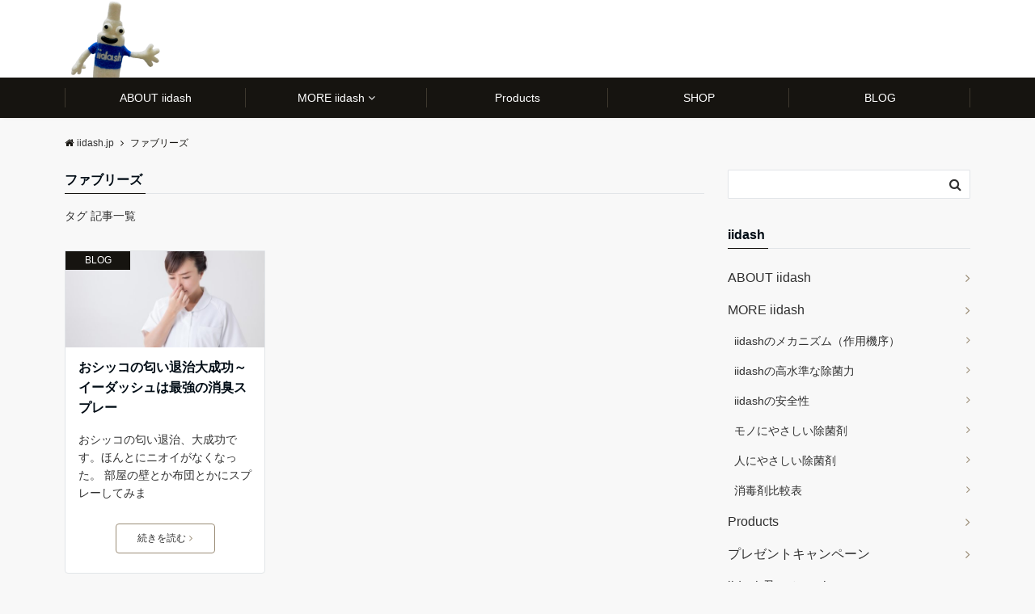

--- FILE ---
content_type: text/css
request_url: https://iidash.jp/wp-content/themes/emanon-business/style.css?ver=6.0.11
body_size: 4405
content:
@charset "UTF-8";
/*
Theme Name: Emanon Business
Theme URI: https://wp-emanon.jp
Author: 株式会社イノ・コード
Author URI: https://innocord.co.jp/
Description: Emanon Businessは、簡単な操作で本格的なブログを始めることができるEmanon Pro専用の子テーマです。Emanon Proの機能に加え、フロントページのデザイン機能を拡張しています。Emanon Pro本体がインストールされていないと動作しませんのでご注意ください。
Template: emanon-pro
Version: 1.6.3
License: GPLv2 or later
License URI: http://www.gnu.org/licenses/gpl-2.0.html
Tags: one-column, two-columns, three-columns, left-sidebar, right-sidebar, theme-options

Emanon Business用のスタイルを以下に記述
カスタマイズ機能のCSS圧縮をオンにしている場合、オフに切り替えてからスタイルを追加し、その後、再度CSS圧縮をオンにしてください。
*/

.inner {
	padding: 0 8px;
}

/* Newsticker section */
.eb-ticker-section {
	display: block;
	height: 48px;
	padding: 0 8px;
	background-color: #f8f8f8;
	font-size: 14px;
	font-size: 1.4rem;
}

.ticker-label {
	float: left;
	margin-right: 8px;
	line-height: 48px;
}

.ticker-label a {
	padding: 4px 6px;
	color: #fff;
	background-color: #161410;
}

.ticker-label a:hover {
	color: #fff;
	background-color: #6584d1;
}

.ticker-date {
	display: none;
}

.ticker-title {
	height: 48px;
	line-height: 48px;
	overflow: hidden;
}

.ticker-title li {
	overflow: hidden;
	text-overflow: ellipsis;
	white-space: nowrap;
}

/* solution section */
.eb-solution-section {
	position: relative;
	padding: 82px 0;
	text-align: center;
	background-color: #fff;
}

.solution-header {
	margin: 0 0 48px 0;
}

.solution-header h3 {
	position: relative;
	margin: 0 0 16px 0;
	font-size: 26px;
	font-size: 2.6rem;
	color: #000c15;
}

.solution-header p {
	margin: 16px 0 32px 0;
	color: #303030;
}

.solution-box-list {
	width: 100%;
	margin: 0 2.6% 32px 0;
	box-sizing: border-box;
	border-radius: 0 0 4px 4px;
	-webkit-transition: all 0.2s ease 0s;
	transition: all 0.2s ease 0s;
}

.solution-box-list:nth-child(3n+1) {
	margin: 0 0 32px 0;
}

.solution-box-list p {
	color: #000c15;
}

.solution-box-icon img {
	width: 96px;
	height: 96px;
	border-radius: 50%;
}

.solution-box-icon i {
	width: 96px;
	height: 96px;
	line-height: 96px;
	border-radius: 50%;
	border: 2px solid #9b8d77;
	color:	#9b8d77;
	-webkit-transition: all 0.2s ease 0s;
	transition: all 0.2s ease 0s;
}

.solution-box-list:hover i {
	box-shadow: 0 0 0 0px #00bcd4;
	background: #9b8d77;
	border: 2px solid #9b8d77;
	color: #fff;
}

.solution-box-detail {
	overflow: hidden;
}

.solution-box-list h3 {
	padding: 16px 0;
	font-size: 20px;
	font-size: 2.0rem;
}

.solution-box-list h3:before,
.solution-box-list h3:after {
	display: inline-block;
	opacity: 0;
	-webkit-transition: -webkit-transform 0.3s, opacity 0.2s;
	transition: transform 0.3s, opacity 0.2s;
}

.solution-box-list h3:before {
	margin-right: 10px;
	content: '[';
	-webkit-transform: translateX(20px);
	transform: translateX(20px);
}

.solution-box-list h3:after {
	content: ']';
	-webkit-transform: translateX(-20px);
	transform: translateX(-20px);
	margin-left: 8px;
}

.solution-box-list:hover h3:before,
.solution-box-list:hover h3:after,
.solution-box-list:hover h3:before,
.solution-box-list:hover h3:after {
	-webkit-transform: translateX(0px);
	transform: translateX(0px);
	opacity: 1;
}

.bottom-arrow {
	position: absolute;
	left: 50%;
	margin-left: -20px;
	width: 40px;
	height: 40px;
	background: #fff;
	-webkit-transform: rotate( 45deg );
	-moz-transform: rotate( 45deg );
	transform: rotate( 45deg );
	bottom: -20px;
	-webkit-filter: drop-shadow(2px 1px 0px rgba(0,0,0,0.1));
	filter: drop-shadow(2px 1px 0px rgba(0,0,0,0.1));
	z-index: 888;
}

/* Sales section */
.eb-sales-section {
	padding: 82px 0;
	border-top: 1px solid #e2e5e8;
}

.eb-sales-section .inner {
	padding: 0 16px;
}

.sales-section img {
	margin-bottom: 32px;
}

.sales-section-col {
	width: 100%;
}

.sales-header {
	margin: 0 0 64px 0;
	text-align: center;
}

.sales-content p {
	padding-bottom: 16px;
	text-align: justify;
}

.sales-section-cta {
	margin-top: 16px;
	text-align: center;
}

.sales-section-btn {
	width: 100%;
}

.sales-section-btn a {
	background-color: #9b8d77;
	font-size: 12px;
	font-size: 1.2rem;
	color: #fff;
}

.sales-section-box {
	padding: 56px 0 0 0;
}

.sales-box-list {
	padding-bottom: 32px;
}

.sales-box-list:nth-child(3) {
	padding-bottom: 0;
}

.sales-box-header {
	position: relative;
	margin-bottom: 8px;
}

.sales-box-header h3, .sales-box-header i {
	-webkit-transition: 0.2s ease-in-out;
	transition: 0.2s ease-in-out;
}

.sales-box-icon {
	position: absolute;
	top: 0;
	left: 0;
}

.sales-box-detail p {
	padding-bottom: 16px;
	text-align: justify;
}

#sales-section-video {
 width: 100%;
}

.sales-section-video-wrap {
  position: relative;
}

.sales-section-video-btn {
	content: "";
	position: absolute;
	top: 0;
	left: 0;
	right: 0;
	bottom: 40px; /*コントローラー分下部に余白を*/
	cursor: pointer;
}

/* Benefit section */
.eb-benefit-section {
	position: relative;
	padding: 86px 0 54px 0;
	border-top: 1px solid #e2e5e8;
	background-color: #f8f8f8;
	text-align: center;
}

.benefit-header {
	margin: 0 0 48px 0;
	padding: 0 16px;
}

.benefit-header h3 {
	position: relative;
	margin: 0 0 16px 0;
	font-size: 26px;
	font-size: 2.6rem;
	color: #000c15;
}

.benefit-header p {
	margin: 16px 0 32px 0;
	color: #303030;
}

.benefit-box-list {
	margin: 0 2.9% 32px 0;
	padding: 16px;
	width: 100%;
	box-sizing: border-box;
	border-radius: 0 0 4px 4px;
	border: 1px solid #e2e5e8;
	background-color: #f4f4f4;
	-webkit-transition: all 0.2s ease 0s;
	transition: all 0.2s ease 0s;
}

.benefit-box-list:hover {
	background-color: #6584d1;
	color: #fff
}

.benefit-box-list:nth-child(3n+1) {
	margin: 0 0 32px 0;
}

.benefit-box-icon {
	min-height: 128px;
}

.benefit-box-icon img {
	width: 100%;;
	height: 100%;
	vertical-align: bottom;
}

.benefit-box-icon i {
	margin: 32px 0;
	font-size: 64px;
	color: #9b8d77;
	-webkit-transition: all 0.2s ease 0s;
	transition: all 0.2s ease 0s;
}

.benefit-box-list:hover i {
	color: #fff;
	-webkit-transform: TranslateY(-8px);
	transform: TranslateY(-8px);
}

.benefit-box-detail {
	position: relative;
	overflow: hidden;
}

.benefit-box-detail h3 {
	margin: 16px 0;
	font-size: 20px;
	font-size: 2.0rem;
	-webkit-transition: all 0.2s ease 0s;
	transition: all 0.2s ease 0s;
}

.benefit-box-list:hover h3 {
	color: #fff
}

.benefit-box-list p {
	margin-bottom: 32px;
	-webkit-transition: all 0.2s ease 0s;
	transition: all 0.2s ease 0s;
}

.benefit-box-list:hover p {
	color: #fff
}

.benefit-section-cta {
	margin: 32px 0;
}

.benefit-section-btn {
	width: 80%;
}

.benefit-section-btn a {
	background-color: #9b8d77;
	font-size: 12px;
	font-size: 1.2rem;
	color: #fff;
}

/* Case Section */
.eb-case-section {
	position: relative;
	padding: 86px 16px 54px 16px;
	border-top: 1px solid #e2e5e8;
	background-color: #f8f8f8;
	text-align: center;
}

.case-header {
	margin: 0 0 48px 0;
	padding: 0 16px;
}

.case-header h3 {
	position: relative;
	margin: 0 0 16px 0;
	font-size: 26px;
	font-size: 2.6rem;
	color: #000c15;
}

.case-header p {
	margin: 16px 0 32px 0;
	color: #303030;
}

.case-thumbnail {
	position: relative;
}

.case-thumbnail a {
	display: block;
}

.case-thumbnail img {
	width: 100%;
	height: auto;
	vertical-align: middle;
}

.case-post {
	padding: 8px 0;
}

.case-title a {
	display: block;
	color: #000c15;
}

.case-title {
	font-size: 16px;
	font-size: 1.6rem;
	font-weight: bold;
}

.case-section-cta {
	margin: 32px 0;
}

.case-section-btn {
	width: 80%;
}

.case-section-btn a {
	background-color: #9b8d77;
	font-size: 12px;
	font-size: 1.2rem;
	color: #fff;
}

/* Product section */
.eb-product-section {
	padding: 64px 0;
}

.product-message {
	position: absolute;
	top: 50%;
	-webkit-transform: translateY(-50%);
	transform: translateY(-50%);
	text-align: center;
	z-index: 300;
}

.product-content {
	margin: 0 16px;
}

.product-content h2 {
	margin: 16px 0;
	color: #fff;
	text-shadow: 1px 1px 3px rgba(0, 0, 0, 0.4);
}

.product-content p {
	margin: 16px 0;
	color: #fff;
	text-shadow: 1px 1px 3px rgba(0, 0, 0, 0.4);
}

.product-section-cta {
	margin-top: 32px;
}

.product-section-btn {
	position: relative;
	width: 80%;
}

.product-section-btn a {
	background-color: #9b8d77;
	color: #fff;
}

/* Front cta section */
.eb-front-cta-section {
	padding: 40px 0 72px 0;
	background-color: #161410;
}

.front-cta-header {
	margin: 32px 0 16px 0;
	text-align: center;
}

.front-cta-header h2 {
	font-size: 20px;
	font-size: 2.0rem;
	color: #fff;
}

.front-cta-header-single {
	margin: 32px 0 16px 0;
	text-align: center;
}

.front-cta-header-single h2, .front-cta-header-single .fa {
	font-size: 20px;
	font-size: 2.0rem;
	color: #fff;
}

.front-cta-header .fa {
	margin: 0 8px 0 0;
	font-size: 20px;
	font-size: 2.0rem;
	color: #fff;
}

.front-cta-content dl {
	position: relative;
	padding: 32px;
	border: 1px solid #e2e5e8;
	color: #fff;
	z-index: 300;
}

.front-cta-content dt {
	padding: 0 0 24px 0;
	font-weight: normal;
}

.front-cta-content dd {
	padding: 0;
	text-align: center;
}

.front-cta-tell {
	font-size: 20px;
	font-size: 2.0rem;
	font-weight: bold;
}

.front-cta-mail-btn {
	position: relative;
	width: 80%;
}

/* Price section */
.eb-price-section {
	position: relative;
	padding: 86px 0;
	border-top: 1px solid #e2e5e8;
	background-color: #f8f8f8;
}

.price-header {
	margin: 0 0 48px 0;
	text-align: center;
}

.price-header h2 {
	margin: 0 0 16px 0;
	font-size: 26px;
	font-size: 2.6rem;
}

.price-header p {
	margin: 16px 0 32px 0;
	font-size: 18px;
	font-size: 1.8rem;
}

.eb-price-section table {
	table-layout: fixed;
	border: none;
	text-align: center;
}

.eb-price-section table td {
	display: block;
	margin-bottom: 32px;
	padding: 0;
	border: 1px solid #e2e5e8;
	background-color: #fff;
	text-align: center;
	vertical-align: inherit;
}

.eb-price-section table td:hover {
	box-shadow: 0 10px 20px -5px rgba(0, 0, 0, 0.2);
	-webkit-transition: 0.2s ease-in-out;
	transition: 0.2s ease-in-out;
}

.price-item {
	padding: 16px;
	border-bottom: 1px solid #e2e5e8;
	background-color: #9b8d77;
	color: #fff;
	font-size: 18px;
	font-size: 1.8rem;
	font-weight: bold;
	color: #303030;
}

.price-selling {
	padding: 16px;
	border-bottom: 1px solid #e2e5e8;
	font-size: 16px;
	font-size: 1.6rem;
	font-weight: bold;
	color: #303030;
}

.price-description {
	padding: 16px;
	line-height: 2;
	font-size: 14px;
	font-size: 1.4rem;
}

.price-section-cta {
	margin: 32px 0;
}

.price-section-btn {
	position: relative;
	width: 80%;
}

.price-section-btn a {
	background-color: #9b8d77;
	font-size: 12px;
	font-size: 1.2rem;
	color: #fff;
}

.eb-price-section .bottom-arrow {
	background-color: #f8f8f8;
}

/* Category section */
.eb-category-section {
	padding: 86px 0;
	border-top: 1px solid #e2e5e8;
	background-color: #fff;
}

.category-img img {
	width: 100%;
	height: auto;
	vertical-align: bottom;
}

.category-header {
	margin: 0 0 48px 0;
	text-align: center;
}

.category-header p {
	margin: 16px 0 32px 0;
	color: #303030;
}

.category-body {
	display: -webkit-flex;
	display: flex;
	justify-content: space-between;
	flex-wrap: wrap;
	align-items: stretch;
}

.category-box {
	position: relative;
	margin: 0 0 32px 0;
	width: 100%;
	border-radius: 0 0 4px 4px;
	border: 1px solid #e2e5e8;
	box-sizing: border-box;
	background-color: #f4f4f4;
}

.category-box-list {
	overflow: hidden;
}

.category-box-header {
	position: relative;
	margin-bottom: 10rem;
}

.category-box-header h3 {
	padding: 24px 16px 16px 16px;
	text-align: center;
	font-size: 20px;
	font-size: 2.0rem;
}

.category-box-header h3:after {
	content: "";
	position: absolute;
	top: 58px;
	left: 0;
	right: 0;
	width: 32px;
	height: 2px;
	margin: 0 auto;
}

.category-box-header p {
	margin: 32px 0 16px 0;
	padding: 0 16px;
	font-size: 14px;
	font-size: 1.4rem;
}

.category-box:nth-child(3n+1) {
	margin: 0 0 32px 0;
}

.category-list li {
	padding: 0px 16px 8px 16px;
	font-size: 16px;
	font-size: 1.6rem;
}

.category-list li a:before {
	content: "-";
	display: inline-block;
	padding-right: 5px;
}

.category-list li a {
	display: block;
	font-weight: bold;
}

.category-box-footer {
	position: absolute;
	right: 0;
	bottom: 24px;
	left: 0;
	width: 100%;
}

.category-btn a {
	background-color: #9b8d77;
	font-size: 12px;
	font-size: 1.2rem;
	color: #fff;
}

/* Content section */
.home .content {
	border-top: 1px solid #e2e5e8;
}

/* Information section */
.eb-info-section {
	padding: 86px 0;
	border-top: 1px solid #e2e5e8;
	background-color: #f8f8f8;
}

.info-container {
	margin: 0 auto;
	width: 100%;
}

.info-header {
	margin: 0 0 32px 0;
	text-align: center;
}

.info-header p {
	margin: 16px 0;
	font-size: 18px;
	font-size: 1.8rem;
}

.info-container li {
	position: relative;
	border-bottom: 1px dotted #c6ccd1;
	line-height: 1.6;
	-webkit-transition: 0.4s ease-in-out;
	transition: 0.4s ease-in-out;
}

.info-container li:hover {
	background-color: #fff;
}

.info-meta {
	padding: 16px 0 0 0;
	font-size: 12px;
	font-size: 1.2rem;
}

.info-container h3 {
	display: inline;
	font-weight: normal;
}

.info-container h3 a {
	display: block;
	padding: 4px 0 15px 0;
	font-size: 16px;
	font-size: 1.6rem;
}

.info-section-btn {
	margin-top: 32px;
	width: 80%;
}

.info-section-btn a {
	background-color: #9b8d77;
	color: #fff;
	font-size: 12px;
	font-size: 1.2rem;
}

/* Accordion faq section */
.eb-accordion-faq-section {
	padding: 86px 0;
	border-top: 1px solid #e2e5e8;
	background-color: #fff;
}

.accordion-faq-container {
	position: relative;
	width: 100%;
	margin: 0 auto;
}

.accordion-faq-header {
	margin: 0 0 48px 0;
	text-align: center;
}

.accordion-faq-header h2 {
	margin: 0 0 16px 0;
	font-size: 26px;
	font-size: 2.6rem;
}

.accordion-faq-header p {
	margin: 16px 0 32px 0;
	font-size: 16px;
	font-size: 1.6rem;
}

.accordion-faq-content {
	text-align: left;
}

.accordion-faq-content dt {
	position: relative;
	padding: 4px 0 32px 40px;
	font-weight: normal;
	cursor: pointer;
}

.accordion-faq-content dd {
	position: relative;
	margin-bottom: 32px;
	padding: 4px 0 32px 40px;
	border-bottom: 1px solid #e2e5e8;
}

.accordion-faq-content dd a {
	color: #9b8d77;
	text-decoration: underline;
}

.accordion-faq-content dd a:hover {
	color: #b5b5b5;
	text-decoration: none;
}

.accordion-faq-content .question:before {
	display: inline-block;
	content: "Q";
	position: absolute;
	top: 0;
	left: 0;
	width: 32px;
	height: 32px;
	line-height: 32px;
	text-align: center;
	background: #9b8d77;
	color: #fff;
	border-radius: 50%;
	font-weight: normal;
}

.accordion-faq-content .answer:before {
	display: inline-block;
	content: "A";
	position: absolute;
	top: 0;
	left: 0;
	width: 32px;
	height: 32px;
	line-height: 32px;
	text-align: center;
	background: #232323;
	color: #fff;
	border-radius: 50%;
	font-weight: normal;
}

.faq-section-btn {
	width: 80%;
}

.faq-section-btn a {
	background-color: #9b8d77;
	color: #fff;
}

/* Contactfrom section */
.eb-contactfrom-section {
	padding: 86px 0;
	border-top: 1px solid #e2e5e8;
	text-align: center;
}

.contactfrom-header {
	margin-bottom: 32px;
}

.contactfrom-content p {
	margin-bottom: 32px;
}

.contactfrom-content .wpcf7 {
	margin: 32px 0;
	padding: 32px 16px;
	background-color: #fff;
}

.contactfrom-content input[type="text"],
.contactfrom-content input[type="email"],
.contactfrom-content input[type="url"],
.contactfrom-content input[type="password"],
.contactfrom-content input[type="search"],
.contactfrom-content input[type="number"],
.contactfrom-content input[type="tel"],
.contactfrom-content input[type="range"],
.contactfrom-content input[type="color"],
.contactfrom-content input[type="time"],
.contactfrom-content input[type="date"],
.contactfrom-content input[type="datetime"],
.contactfrom-content input[type="datetime-local"],
.contactfrom-content input[type="week"],
.contactfrom-content input[type="month"],
.contactfrom-content select,
.contactfrom-content textarea {
	margin: 8px 0 16px 0;
	width: 100%;
	background-color: #f8f8f8;
}

.contactfrom-content-btn a, .contactfrom-content input[type="submit"] {
	margin-top: 32px;
	background-color: #9b8d77;
	color: #fff;
}

.contactfrom-content .wpcf7-response-output {
	margin: 0 auto;
	margin-top: 32px;
	width: 95%;
}

.front-page-widget {
	background-color: #fff;
}

.front-page-widget h2 {
	padding: 32px 0;
	text-align: center;
}

@media screen and ( min-width: 768px ) {
.inner {
	padding: 0;
}

/* Newsticker section */
.ticker-label a {
	padding: 4px 24px;
}

.ticker-label {
	margin-right: 16px;
}

.ticker-date {
	display: inline-block;
}

/* Solution section */
.solution-box-list {
	float: left;
	width: 31.4%;
	margin: 0 2.6% 0 0;
}

/* Sales section */
.sales-section-col {
	float: left;
	margin-left: 2.8%;
	width: 48.6%;
}

.sales-section-col:first-child {
	margin-left: 0;
}

.sales-section-box {
	padding: 0;
}

.sales-section-btn {
	width: 80%;
}

/* Case section */
.eb-case-section {
	padding: 86px 0 54px 0;
}

.case-section-btn {
	width: 40%;
}

/* Price section */
.eb-price-section table td {
	display: table-cell;
}

.price-section-btn {
	width: 40%;
}

/* Product section */
.product-section {
	padding: 64px 0;
}

.product-section-btn {
	width: 50%;
}

/* Info section */
.info-container {
	width: 752px;
}

.info-header {
	margin: 0 0 48px 0;
}

.info-header p {
	margin: 16px 0 32px 0;
}

.info-meta {
	display: inline;
	position: absolute;
	top: 50%;
	left: 0;
	padding: 0 0 0 8px;
	-webkit-transform: translateY(-50%);
	transform: translateY(-50%);
}

.info-container h3 {
	display: inline;
}

.info-container h3 a {
	display: block;
	padding: 16px 8px 16px 120px;
}

.info-section-btn {
	width: 40%;
}

/* Accordion faq section */
.accordion-faq-container {
	width: 752px;
}

.faq-section-btn {
	width: 40%;
}

/* Front CTA section */
.eb-front-cta-section {
	padding: 72px 0;
}

.front-cta-col6 {
	position: relative;
	width: 100%;
	margin-left: 0;
}

.front-cta-header {
	margin: 0 0 16px 0;
}

.front-cta-header h2, .front-cta-header .fa {
	font-size: 24px;
	font-size: 2.4rem;
}

.front-cta-single {
	width: 100%;
	margin: 0 auto;
}

.front-cta-header-single {
	margin: 0 0 16px 0;
}

.front-cta-header-single h2, .front-cta-header-single .fa {
	font-size: 24px;
	font-size: 2.4rem;
}

.front-cta-content-single {
	border: 1px solid #e2e5e8;
}

.cta-tel {
	margin-bottom: 0;
	padding-bottom: 0;
	border-bottom: none;
}

.front-cta-mail-btn {
	width: 80%;
}

/* Benefit section */
.benefit-box-list {
	float: left;
	width: 31.4%;
	margin: 0 2.6% 32px 0;
}

.benefit-section-btn {
	width: 40%;
}

.benefit-box-icon img {
	width: 350px;
}

/* Category section */
.category-box {
	float: left;
	width: 31.4%;
	margin: 0 2.6% 32px 0;
}

.category-list li {
	font-size: 14px;
	font-size: 1.4rem;
}

.category-btn {
	width: 80%;
}

/* Accordion faq section */
.accordion-faq-content li {
	padding: 8px 0 32px 56px;
}

/* Contactfrom section */
.contactfrom-content input[type="text"],
.contactfrom-content input[type="email"],
.contactfrom-content input[type="url"],
.contactfrom-content input[type="number"],
.contactfrom-content input[type="tel"],
.contactfrom-content input[type="range"],
.contactfrom-content input[type="color"],
.contactfrom-content input[type="time"],
.contactfrom-content input[type="date"],
.contactfrom-content input[type="datetime"],
.contactfrom-content input[type="datetime-local"],
.contactfrom-content input[type="week"],
.contactfrom-content input[type="month"],
.contactfrom-content select,
.contactfrom-content textarea {
	width: 70%;
}

.contactfrom-content .wpcf7 {
	margin: 32px;
	padding: 32px;
}

.front-cta-col6 {
	float: left;
	margin-left: 2.8%;
	width: 48.6%;
}

.front-cta-first {
	margin-left: 0;
}

.front-cta-single {
	width: 752px;
}

}

@media screen and ( min-width: 992px ) {
/* Sales section */
.sales-section-btn {
	width: 60%;
}

/* Case section */
.case-section-btn {
	width: 20%;
}

/* Benefit section */
.benefit-section-btn {
	width: 20%;
}

/* Product section */
.product-section-btn {
	width: 35%;
}

/* Price section */
.price-section-btn {
	width: 20%;
}

/* Front CTA section */
.front-cta-mail-btn {
	width: 60%;
}

/* Info section */
.info-container {
	width: 960px;
}

.info-section-btn {
	width: 20%;
}

/* Accordion faq section */
.accordion-faq-container {
	width: 960px;
}

.faq-section-btn {
	width: 20%;
}

}

@media screen and ( min-width: 1200px ) {

}